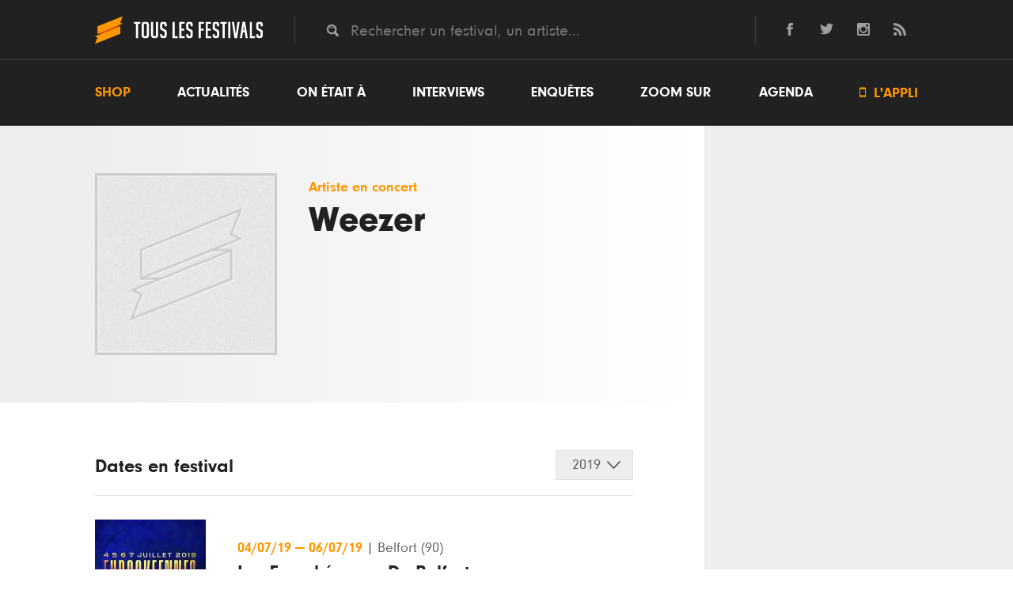

--- FILE ---
content_type: text/html; charset=UTF-8
request_url: https://www.touslesfestivals.com/artiste/weezer
body_size: 4201
content:
<!doctype html>
<html lang="fr">
<head>
    <meta charset="utf-8">

        <title>	Weezer en concert en Festivals - Toutes les dates de sa tournée
 - Tous les Festivals</title>

    	<meta name="description" content="Retrouvez toutes les dates de Weezer en festivals cet été.  " />
	<link rel="canonical" href="https://www.touslesfestivals.com/artiste/weezer" />
    <meta name='robots' content='index, follow, max-image-preview:large, max-snippet:-1, max-video-preview:-1' />

    	<meta property="og:url" content="https://www.touslesfestivals.com/artiste/weezer" />
	<meta property="og:title" content="Weezer en concert en Festivals - Toutes les dates de sa tournée" />
	<meta property="og:description" content="Retrouvez toutes les dates de Weezer en festivals cet été.  " />
	<meta property="og:type" content="article" />
	<meta property="article:section" content="Artiste" />

    <link rel="icon" type="image/ico" href="https://www.touslesfestivals.com/img/favicon.ico">
    <meta name="base_url" content="https://www.touslesfestivals.com">

    <link media="all" type="text/css" rel="stylesheet" href="https://www.touslesfestivals.com/css/reset.css">

    <link media="all" type="text/css" rel="stylesheet" href="https://www.touslesfestivals.com/css/fontawesome/font.css">

    <link media="all" type="text/css" rel="stylesheet" href="https://www.touslesfestivals.com/css/styles.css">

    <link media="all" type="text/css" rel="stylesheet" href="https://www.touslesfestivals.com/css/breakpoint.css">


    
    
    
    

    <meta name="MobileOptimized" content="width">
    <meta name="HandheldFriendly" content="true">
    <meta name="viewport" content="width=device-width, initial-scale=1, maximum-scale=1.0, user-scalable=0"/>
    <meta http-equiv="cleartype" content="on">

</head>

<body>

            <header class="page-header" id="header">
            <div class="header-top">
            <div class="limiter">
                <div class="logo">
                    <a href="https://www.touslesfestivals.com">
                        <img src="https://www.touslesfestivals.com/img/logo.svg">
                        <div class="site-title">Tous les festivals</div>
                    </a>
                    <div class="menu-mobile">
                        <svg xmlns="http://www.w3.org/2000/svg" width="24" height="24" viewBox="0 0 24 24"><path d="M24 6h-24v-4h24v4zm0 4h-24v4h24v-4zm0 8h-24v4h24v-4z"/></svg>
                    </div>
                </div>
                <div class="quicksearch">
                    <input placeholder="Rechercher un festival, un artiste..." class="tt-search" name="search" type="text" value="">
                </div>
                <div class="social-links">
                    <ul>
    <li>
        <a href="http://facebook.com/touslesfestivals" class="lien-ext link-fb">
            <svg version="1.1" xmlns="http://www.w3.org/2000/svg" xmlns:xlink="http://www.w3.org/1999/xlink" x="0px" y="0px" viewBox="0 0 24 24" style="enable-background:new 0 0 24 24;" xml:space="preserve">
                <path id="facebook-1" d="M9,8H6v4h3v12h5V12h3.642L18,8h-4c0,0,0-0.872,0-1.667C14,5.378,14.192,5,15.115,5C15.859,5,18,5,18,5V0c0,0-3.219,0-3.808,0C10.596,0,9,1.583,9,4.615C9,7.256,9,8,9,8z"/>
            </svg>
        </a>
    </li>
    <li>
        <a href="http://twitter.com/tslesfestivals" class="lien-ext link-tw">
            <svg version="1.1" xmlns="http://www.w3.org/2000/svg" xmlns:xlink="http://www.w3.org/1999/xlink" x="0px" y="0px" viewBox="0 0 24 24" style="enable-background:new 0 0 24 24;" xml:space="preserve">
                <path id="twitter-1" d="M24,4.557c-0.883,0.392-1.832,0.656-2.828,0.775c1.017-0.609,1.798-1.574,2.165-2.724c-0.951,0.564-2.005,0.974-3.127,1.195c-0.897-0.957-2.178-1.555-3.594-1.555c-3.179,0-5.515,2.966-4.797,6.045C7.728,8.088,4.1,6.128,1.671,3.149c-1.29,2.213-0.669,5.108,1.523,6.574C2.388,9.697,1.628,9.476,0.965,9.107c-0.054,2.281,1.581,4.415,3.949,4.89c-0.693,0.188-1.452,0.231-2.224,0.084c0.626,1.956,2.444,3.38,4.6,3.42C5.22,19.123,2.612,19.848,0,19.54c2.179,1.396,4.768,2.212,7.548,2.212c9.142,0,14.307-7.721,13.995-14.646C22.505,6.411,23.34,5.544,24,4.557z"/>
            </svg>
        </a>
    </li>

    <li>
        <a href="https://www.instagram.com/touslesfestivals/" class="lien-ext link-ins">
            <svg version="1.1" xmlns="http://www.w3.org/2000/svg" xmlns:xlink="http://www.w3.org/1999/xlink" x="0px" y="0px" viewBox="0 0 24 24" style="enable-background:new 0 0 24 24;" xml:space="preserve">
                <path id="instagram-6" class="st0" d="M21.231,0H2.769C1.24,0,0,1.24,0,2.769v18.46C0,22.76,1.24,24,2.769,24h18.463C22.761,24,24,22.76,24,21.229V2.769C24,1.24,22.761,0,21.231,0z M12,7.385c2.549,0,4.616,2.065,4.616,4.615c0,2.548-2.067,4.616-4.616,4.616S7.385,14.548,7.385,12C7.385,9.45,9.451,7.385,12,7.385z M21,20.078C21,20.587,20.587,21,20.076,21H3.924C3.413,21,3,20.587,3,20.078V10h1.897c-0.088,0.315-0.153,0.64-0.2,0.971C4.647,11.308,4.616,11.65,4.616,12c0,4.079,3.306,7.385,7.384,7.385s7.384-3.307,7.384-7.385c0-0.35-0.031-0.692-0.081-1.028c-0.047-0.331-0.112-0.656-0.2-0.971H21V20.078z M21,6.098c0,0.509-0.413,0.923-0.924,0.923h-2.174c-0.511,0-0.923-0.414-0.923-0.923V3.923c0-0.51,0.412-0.923,0.923-0.923h2.174C20.587,3,21,3.413,21,3.923V6.098z"/>
            </svg>
        </a>
    </li>
    <li class="last">
        <a href="http://www.touslesfestivals.com/rss" class="lien-ext link-rss">
            <svg version="1.1" xmlns="http://www.w3.org/2000/svg" xmlns:xlink="http://www.w3.org/1999/xlink" x="0px" y="0px" viewBox="0 0 24 24" style="enable-background:new 0 0 24 24;" xml:space="preserve">
                <path id="rss-1" d="M6.503,20.752C6.503,22.546,5.047,24,3.252,24C1.456,24,0,22.546,0,20.752c0-1.793,1.456-3.247,3.252-3.247C5.047,17.505,6.503,18.959,6.503,20.752z M0,8.18v4.811C6.05,13.053,10.96,17.957,11.022,24h4.817C15.777,15.29,8.721,8.242,0,8.18z M0,4.812C10.58,4.858,19.152,13.406,19.183,24H24C23.97,10.769,13.244,0.046,0,0V4.812z"/>
            </svg>
        </a>
    </li>
</ul>                </div>
            </div>
            <div class="clear"></div>
        </div>
        <nav class="menu-wrapper" id="menu">
            <div class="limiter">
                <ul class="menu"><li class="first"><a href="https://buy.stripe.com/14kcQQdwH9cS2e4001">Shop</a></li><li><a href="https://www.touslesfestivals.com/actualites">Actualités</a></li><li><a href="https://www.touslesfestivals.com/on-etait-a">On était à</a></li><li><a href="https://www.touslesfestivals.com/interviews">Interviews</a></li><li><a href="https://www.touslesfestivals.com/enquete">Enquêtes</a></li><li><a href="https://www.touslesfestivals.com/zoom-sur">Zoom sur</a></li><li class="agenda"><a href="https://www.touslesfestivals.com/agenda">Agenda</a></li><li class="last appli"><a href="https://www.touslesfestivals.com/application"><span class="icon"></span> L'appli</a></li></ul>
            </div>
        </nav>
    </header>


                    <main class="page-content">
        
        	<div class="limiter">
		<div class="main-content agenda-detail">

			<section class="content">

				<div class="event event-full">
					<div class="event-header-wrapper">
						<div class="event-header">
							<figure class="event-image">
								<img src="/img/default.jpg" alt="Weezer">
							</figure>
							<div class="event-header-infos">
								<div class="event-header-infos-date">
									Artiste en concert
								</div>
								<h1 class="event-title">Weezer</h1>
							</div>
						</div>
					</div>

					<div class="event-content-wrapper">
						<div class="event-body-wrapper">
							<div class="bg-left-white"></div>

															<div class="event-body">

									<div class="event-body-header">
										<div class="event-body-title">Dates en festival</div>
										<div class="dropdown-select">
											<div class="dropdown-select-title-wrapper report">
												<div class="dropdown-select-title"></div>
											</div>
											<ul class="event-body-selector onetaita">
																																					<li id="onetaita-2019">
														2019
													</li>
																							</ul>
										</div>
										<div class="clear"></div>
									</div>
									<div class="event-body-content">
										<div class="article-list on-etait-a">
											<ul class="on-etait-a-list">
																									<li class="onetaita-2019">
														<ul class="agenda-full-list">
																														<ul class="agenda-full-list">
                    <li class="agenda-full-item">
                <a href="https://www.touslesfestivals.com/les-eurockeennes-de-belfort" class="agenda-full-link">
                    <figure class="festival-image">
                        <img src="https://www.touslesfestivals.com/caches/c554a5cf87e4b815ea22a79b41ed065a3ba06983-140x140-outbound.jpg" alt="Les Eurock&eacute;ennes De Belfort">
                    </figure>
                    <div class="agenda-item-wrapper">
                        <div class="event-header-infos-date">
                            <span class="event-date">
                                                                    <time datetime="2019-07-04T00:00:00">
                                        04/07/19
                                    </time>
                                    <span> — </span>
                                    <time datetime="2019-07-06T00:00:00">
                                        06/07/19
                                    </time>
                                                            </span>
                            <span class="event-lieu">
                                <span> | </span>
                                                                    Belfort
                                                                                                    (90)
                                                            </span>
                        </div>

                                                    <div class="event-title">Les Eurockéennes De Belfort</div>
                        
                                                    <ul class="event-edition-headliners">
                                <li><span >Angele</span>, </li><li><span >Columbine</span>, </li><li><span >Romeo Elvis</span>, </li><li><span >Nekfeu</li>
                            </ul>
                        
                    </div>

                </a>
            </li>

            </ul>
														</ul>
													</li>
																							</ul>
										</div>
									</div>

								</div>
							
						</div>

						<aside class="sidebar-event">

							
							
							
						</aside>
					</div>

				</div>
			</section>
		</div>
	</div>



        <section class="content-footer">
                    </section>

    </main>




            <footer class="page-footer">
    
        <div class="newsletter-subscription">
            <div class="newsletter-subscription-wrapper">
                <div class="stay-tuned">Stay tuned<span class="orange">.</span></div>
                <div class="newsletter-subscription-baseline">Ne manquez rien en vous inscrivant à la newsletter</div>
                <div class="newsletter-subscription-form">
                    <form method="POST" action="https://www.touslesfestivals.com/newsletter" accept-charset="UTF-8" class="newsletter"><input name="_token" type="hidden" value="DwsP0qbupz9WX2LGybPN82ddQ3Qvpue1rz0S3TGG">
                    <input placeholder="Votre adresse mail" class="email" name="email" type="text" value="">
                    <input class="submit" type="submit" value="OK">
                    </form>
                    <div id="response-newsletter" style="display:none"></div>
                </div>
            </div>
        </div>

        <div class="footer-top">
            <div class="limiter">
                <div class="logo">
                    <a href="https://www.touslesfestivals.com">
                        <img src="https://www.touslesfestivals.com/img/logo.svg">
                    </a>
                </div>
                <nav>
                    <ul class="menu"><li class="first"><a href="https://www.touslesfestivals.com/a-propos">A propos</a></li><li><a href="mailto:&#105;n&#102;%6f&#64;&#116;ous&#108;e&#115;f%65st%69%76%61&#108;%73%2e%63o&#109;">Contact</a></li><li><a href="mailto:%70u%62&#64;t&#111;&#117;sl%65&#115;%66e&#115;%74&#105;v&#97;%6cs%2ec&#111;%6d">Publicité</a></li><li class="lien-ext"><a href="http://www.festivals-awards.fr">Festivals Awards</a></li><li class="lien-ext"><a href="https://www.nuitdesfestivals.com">Nuit des festivals</a></li></ul>
                </nav>
            </div>
        </div>

        <div class="footer-bottom">
            <div class="limiter">
                <div class="social-links">
                    <span class="follow-us">Suivez-nous <span>→</span></span>
                    <ul>
    <li>
        <a href="http://facebook.com/touslesfestivals" class="lien-ext link-fb">
            <svg version="1.1" xmlns="http://www.w3.org/2000/svg" xmlns:xlink="http://www.w3.org/1999/xlink" x="0px" y="0px" viewBox="0 0 24 24" style="enable-background:new 0 0 24 24;" xml:space="preserve">
                <path id="facebook-1" d="M9,8H6v4h3v12h5V12h3.642L18,8h-4c0,0,0-0.872,0-1.667C14,5.378,14.192,5,15.115,5C15.859,5,18,5,18,5V0c0,0-3.219,0-3.808,0C10.596,0,9,1.583,9,4.615C9,7.256,9,8,9,8z"/>
            </svg>
        </a>
    </li>
    <li>
        <a href="http://twitter.com/tslesfestivals" class="lien-ext link-tw">
            <svg version="1.1" xmlns="http://www.w3.org/2000/svg" xmlns:xlink="http://www.w3.org/1999/xlink" x="0px" y="0px" viewBox="0 0 24 24" style="enable-background:new 0 0 24 24;" xml:space="preserve">
                <path id="twitter-1" d="M24,4.557c-0.883,0.392-1.832,0.656-2.828,0.775c1.017-0.609,1.798-1.574,2.165-2.724c-0.951,0.564-2.005,0.974-3.127,1.195c-0.897-0.957-2.178-1.555-3.594-1.555c-3.179,0-5.515,2.966-4.797,6.045C7.728,8.088,4.1,6.128,1.671,3.149c-1.29,2.213-0.669,5.108,1.523,6.574C2.388,9.697,1.628,9.476,0.965,9.107c-0.054,2.281,1.581,4.415,3.949,4.89c-0.693,0.188-1.452,0.231-2.224,0.084c0.626,1.956,2.444,3.38,4.6,3.42C5.22,19.123,2.612,19.848,0,19.54c2.179,1.396,4.768,2.212,7.548,2.212c9.142,0,14.307-7.721,13.995-14.646C22.505,6.411,23.34,5.544,24,4.557z"/>
            </svg>
        </a>
    </li>

    <li>
        <a href="https://www.instagram.com/touslesfestivals/" class="lien-ext link-ins">
            <svg version="1.1" xmlns="http://www.w3.org/2000/svg" xmlns:xlink="http://www.w3.org/1999/xlink" x="0px" y="0px" viewBox="0 0 24 24" style="enable-background:new 0 0 24 24;" xml:space="preserve">
                <path id="instagram-6" class="st0" d="M21.231,0H2.769C1.24,0,0,1.24,0,2.769v18.46C0,22.76,1.24,24,2.769,24h18.463C22.761,24,24,22.76,24,21.229V2.769C24,1.24,22.761,0,21.231,0z M12,7.385c2.549,0,4.616,2.065,4.616,4.615c0,2.548-2.067,4.616-4.616,4.616S7.385,14.548,7.385,12C7.385,9.45,9.451,7.385,12,7.385z M21,20.078C21,20.587,20.587,21,20.076,21H3.924C3.413,21,3,20.587,3,20.078V10h1.897c-0.088,0.315-0.153,0.64-0.2,0.971C4.647,11.308,4.616,11.65,4.616,12c0,4.079,3.306,7.385,7.384,7.385s7.384-3.307,7.384-7.385c0-0.35-0.031-0.692-0.081-1.028c-0.047-0.331-0.112-0.656-0.2-0.971H21V20.078z M21,6.098c0,0.509-0.413,0.923-0.924,0.923h-2.174c-0.511,0-0.923-0.414-0.923-0.923V3.923c0-0.51,0.412-0.923,0.923-0.923h2.174C20.587,3,21,3.413,21,3.923V6.098z"/>
            </svg>
        </a>
    </li>
    <li class="last">
        <a href="http://www.touslesfestivals.com/rss" class="lien-ext link-rss">
            <svg version="1.1" xmlns="http://www.w3.org/2000/svg" xmlns:xlink="http://www.w3.org/1999/xlink" x="0px" y="0px" viewBox="0 0 24 24" style="enable-background:new 0 0 24 24;" xml:space="preserve">
                <path id="rss-1" d="M6.503,20.752C6.503,22.546,5.047,24,3.252,24C1.456,24,0,22.546,0,20.752c0-1.793,1.456-3.247,3.252-3.247C5.047,17.505,6.503,18.959,6.503,20.752z M0,8.18v4.811C6.05,13.053,10.96,17.957,11.022,24h4.817C15.777,15.29,8.721,8.242,0,8.18z M0,4.812C10.58,4.858,19.152,13.406,19.183,24H24C23.97,10.769,13.244,0.046,0,0V4.812z"/>
            </svg>
        </a>
    </li>
</ul>                </div>
                <ul class="menu-bottom">
                    <li>
                        TLF ©  2026
                    </li>
                    <li>
                        <a href="https://www.touslesfestivals.com/mentions-legales" rel="nofollow">Mentions l&eacute;gales</a>
                    </li>
                    <li class="last">
                        Crédits : Lilian S, <a href="https://www.pierregueudardelahaye.fr" class="lien-ext">Pierre GD</a> & Vincent C (<a href="http://www.catapulpe.fr" class="lien-ext">Catapulpe</a>)
                    </li>
                </ul>
            </div>
        </div>

    </footer>

    <script src="https://www.touslesfestivals.com/js/jquery.min.js"></script>

    <script src="https://www.touslesfestivals.com/js/modernizr.min.js"></script>

    <script src="https://www.touslesfestivals.com/js/typeahead.min.js"></script>

    <script src="https://www.touslesfestivals.com/js/typeahead.bundle.js"></script>

    <script src="https://www.touslesfestivals.com/js/scripts.js"></script>


    
    
    
    
    
    <!-- Google tag (gtag.js) -->
    <script async src="https://www.googletagmanager.com/gtag/js?id=G-3TERPPQVLL"></script>
    <script>
        window.dataLayer = window.dataLayer || [];
        function gtag(){dataLayer.push(arguments);}
        gtag('js', new Date());
        gtag('config', 'G-3TERPPQVLL');
    </script>

            <script type="application/ld+json">{"@context":"https:\/\/schema.org","@type":"MusicGroup","name":"Weezer","url":"https:\/\/www.touslesfestivals.com\/artiste\/weezer","events":[]}</script>
    
</body>
</html>